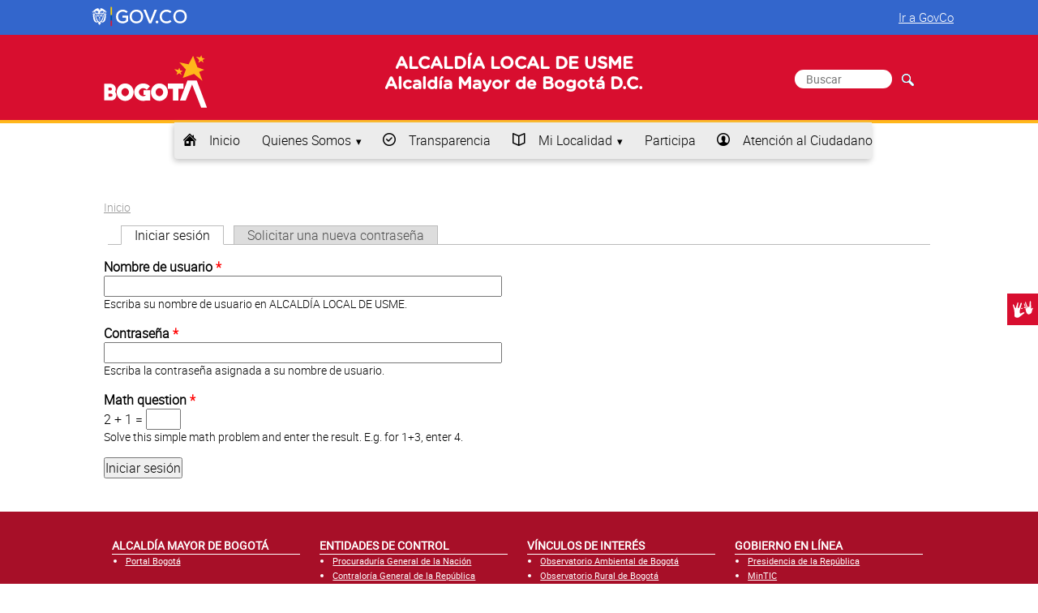

--- FILE ---
content_type: text/html; charset=utf-8
request_url: http://www.usme.gov.co/user/login?destination=node/4143%23comment-form
body_size: 11921
content:
<!DOCTYPE html>
<html xmlns="http://www.w3.org/1999/xhtml" xml:lang="es" lang="es">

<head>
	<title>Cuenta de usuario</title>
	<meta name="viewport" content="width=device-width, initial-scale=1.0">
	<link rel="shortcut icon" href="/misc/favicon.ico" type="image/vnd.microsoft.icon">
	<style type="text/css" media="all">
@import url("http://www.usme.gov.co/modules/system/system.base.css?t7vz4u");
@import url("http://www.usme.gov.co/modules/system/system.menus.css?t7vz4u");
@import url("http://www.usme.gov.co/modules/system/system.messages.css?t7vz4u");
@import url("http://www.usme.gov.co/modules/system/system.theme.css?t7vz4u");
</style>
<style type="text/css" media="all">
@import url("http://www.usme.gov.co/sites/all/modules/contrib/calendar/css/calendar_multiday.css?t7vz4u");
@import url("http://www.usme.gov.co/sites/all/modules/ckeditor_accordion/css/ckeditor-accordion.css?t7vz4u");
@import url("http://www.usme.gov.co/sites/all/modules/contrib/colorbox_node/colorbox_node.css?t7vz4u");
@import url("http://www.usme.gov.co/modules/comment/comment.css?t7vz4u");
@import url("http://www.usme.gov.co/sites/all/modules/contrib/date/date_api/date.css?t7vz4u");
@import url("http://www.usme.gov.co/sites/all/modules/contrib/date/date_popup/themes/datepicker.1.7.css?t7vz4u");
@import url("http://www.usme.gov.co/modules/field/theme/field.css?t7vz4u");
@import url("http://www.usme.gov.co/sites/all/modules/features/govi_eventos/assets/css/govi_eventos.css?t7vz4u");
@import url("http://www.usme.gov.co/modules/node/node.css?t7vz4u");
@import url("http://www.usme.gov.co/modules/search/search.css?t7vz4u");
@import url("http://www.usme.gov.co/modules/user/user.css?t7vz4u");
@import url("http://www.usme.gov.co/sites/all/modules/contrib/youtube/css/youtube.css?t7vz4u");
@import url("http://www.usme.gov.co/sites/all/modules/contrib/views/css/views.css?t7vz4u");
@import url("http://www.usme.gov.co/sites/all/modules/contrib/ckeditor/css/ckeditor.css?t7vz4u");
</style>
<style type="text/css" media="all">
@import url("http://www.usme.gov.co/sites/all/modules/contrib/colorbox/styles/default/colorbox_style.css?t7vz4u");
@import url("http://www.usme.gov.co/sites/all/modules/contrib/ctools/css/ctools.css?t7vz4u");
@import url("http://www.usme.gov.co/sites/all/modules/contrib/date/date_views/css/date_views.css?t7vz4u");
@import url("http://www.usme.gov.co/sites/all/modules/contrib/addtoany/addtoany.css?t7vz4u");
@import url("http://www.usme.gov.co/sites/all/modules/contrib/st_block/css/animate.css?t7vz4u");
</style>
<style type="text/css" media="all">
@import url("http://www.usme.gov.co/sites/all/themes/govi_tema_SDG/assets/css/base.css?t7vz4u");
@import url("http://www.usme.gov.co/sites/all/themes/govi_tema_SDG/assets/css/grids.css?t7vz4u");
@import url("http://www.usme.gov.co/sites/all/themes/govi_tema_SDG/assets/css/pure-grillas-responsivas.css?t7vz4u");
@import url("http://www.usme.gov.co/sites/all/themes/govi_tema_SDG/assets/css/pure-botones.css?t7vz4u");
@import url("http://www.usme.gov.co/sites/all/themes/govi_tema_SDG/assets/css/iconos.css?t7vz4u");
@import url("http://www.usme.gov.co/sites/all/themes/govi_tema_SDG/assets/css/formularios.css?t7vz4u");
@import url("http://www.usme.gov.co/sites/all/themes/govi_tema_SDG/assets/css/menus.css?t7vz4u");
@import url("http://www.usme.gov.co/sites/all/themes/govi_tema_SDG/assets/css/menus-dropdown.css?t7vz4u");
@import url("http://www.usme.gov.co/sites/all/themes/govi_tema_SDG/assets/css/govi.css?t7vz4u");
</style>
<style type="text/css" media="all">
@import url("http://www.usme.gov.co/sites/usme.gov.co/files/css_injector/css_injector_1.css?t7vz4u");
</style>
	<script type="text/javascript" src="http://www.usme.gov.co/sites/all/modules/contrib/jquery_update/replace/jquery/1.10/jquery.min.js?v=1.10.2"></script>
<script type="text/javascript" src="http://www.usme.gov.co/misc/jquery-extend-3.4.0.js?v=1.10.2"></script>
<script type="text/javascript" src="http://www.usme.gov.co/misc/jquery-html-prefilter-3.5.0-backport.js?v=1.10.2"></script>
<script type="text/javascript" src="http://www.usme.gov.co/misc/jquery.once.js?v=1.2"></script>
<script type="text/javascript" src="http://www.usme.gov.co/misc/drupal.js?t7vz4u"></script>
<script type="text/javascript" src="http://www.usme.gov.co/sites/all/modules/contrib/jquery_update/replace/ui/external/jquery.cookie.js?v=67fb34f6a866c40d0570"></script>
<script type="text/javascript" src="http://www.usme.gov.co/sites/all/modules/contrib/jquery_update/replace/misc/jquery.form.min.js?v=2.69"></script>
<script type="text/javascript" src="http://www.usme.gov.co/misc/ajax.js?v=7.78"></script>
<script type="text/javascript" src="http://www.usme.gov.co/sites/all/modules/contrib/jquery_update/js/jquery_update.js?v=0.0.1"></script>
<script type="text/javascript" src="http://www.usme.gov.co/sites/all/modules/contrib/admin_menu/admin_devel/admin_devel.js?t7vz4u"></script>
<script type="text/javascript" src="http://www.usme.gov.co/sites/all/modules/ckeditor_accordion/js/ckeditor-accordion.js?t7vz4u"></script>
<script type="text/javascript" src="http://www.usme.gov.co/sites/usme.gov.co/files/languages/es_aqfILyRTR2gnW8HIz4STpFkzEhvoGQTmjKmaecl9Tx0.js?t7vz4u"></script>
<script type="text/javascript" src="http://www.usme.gov.co/sites/all/libraries/colorbox/jquery.colorbox-min.js?t7vz4u"></script>
<script type="text/javascript" src="http://www.usme.gov.co/sites/all/modules/contrib/colorbox/js/colorbox.js?t7vz4u"></script>
<script type="text/javascript" src="http://www.usme.gov.co/sites/all/modules/contrib/colorbox/styles/default/colorbox_style.js?t7vz4u"></script>
<script type="text/javascript" src="http://www.usme.gov.co/sites/all/modules/contrib/colorbox/js/colorbox_load.js?t7vz4u"></script>
<script type="text/javascript" src="http://www.usme.gov.co/sites/all/modules/contrib/colorbox/js/colorbox_inline.js?t7vz4u"></script>
<script type="text/javascript" src="http://www.usme.gov.co/sites/all/modules/contrib/captcha/captcha.js?t7vz4u"></script>
<script type="text/javascript" src="http://www.usme.gov.co/sites/all/modules/contrib/views/js/base.js?t7vz4u"></script>
<script type="text/javascript" src="http://www.usme.gov.co/misc/progress.js?v=7.78"></script>
<script type="text/javascript" src="http://www.usme.gov.co/sites/all/modules/contrib/views/js/ajax_view.js?t7vz4u"></script>
<script type="text/javascript" src="http://www.usme.gov.co/sites/all/modules/google_analytics/googleanalytics.js?t7vz4u"></script>
<script type="text/javascript">
<!--//--><![CDATA[//><!--
(function(i,s,o,g,r,a,m){i["GoogleAnalyticsObject"]=r;i[r]=i[r]||function(){(i[r].q=i[r].q||[]).push(arguments)},i[r].l=1*new Date();a=s.createElement(o),m=s.getElementsByTagName(o)[0];a.async=1;a.src=g;m.parentNode.insertBefore(a,m)})(window,document,"script","https://www.google-analytics.com/analytics.js","ga");ga("create", "UA-5465161-2", {"cookieDomain":"auto"});ga("set", "anonymizeIp", true);ga("send", "pageview");
//--><!]]>
</script>
<script type="text/javascript" src="http://www.usme.gov.co/sites/all/modules/contrib/st_block/js/st_block.js?t7vz4u"></script>
<script type="text/javascript" src="http://www.usme.gov.co/sites/all/modules/contrib/st_block/js/waypoints.min.js?t7vz4u"></script>
<script type="text/javascript" src="http://www.usme.gov.co/sites/all/modules/contrib/colorbox_node/colorbox_node.js?t7vz4u"></script>
<script type="text/javascript">
<!--//--><![CDATA[//><!--
jQuery.extend(Drupal.settings, {"basePath":"\/","pathPrefix":"","ajaxPageState":{"theme":"govi_tema_SDG","theme_token":"o7QnYuKhQXp-wwq1jrNwN97oVszszhsre2zz6Mbq5WM","jquery_version":"1.10","js":{"sites\/all\/modules\/contrib\/jquery_update\/replace\/jquery\/1.10\/jquery.min.js":1,"misc\/jquery-extend-3.4.0.js":1,"misc\/jquery-html-prefilter-3.5.0-backport.js":1,"misc\/jquery.once.js":1,"misc\/drupal.js":1,"sites\/all\/modules\/contrib\/jquery_update\/replace\/ui\/external\/jquery.cookie.js":1,"sites\/all\/modules\/contrib\/jquery_update\/replace\/misc\/jquery.form.min.js":1,"misc\/ajax.js":1,"sites\/all\/modules\/contrib\/jquery_update\/js\/jquery_update.js":1,"sites\/all\/modules\/contrib\/admin_menu\/admin_devel\/admin_devel.js":1,"sites\/all\/modules\/ckeditor_accordion\/js\/ckeditor-accordion.js":1,"public:\/\/languages\/es_aqfILyRTR2gnW8HIz4STpFkzEhvoGQTmjKmaecl9Tx0.js":1,"sites\/all\/libraries\/colorbox\/jquery.colorbox-min.js":1,"sites\/all\/modules\/contrib\/colorbox\/js\/colorbox.js":1,"sites\/all\/modules\/contrib\/colorbox\/styles\/default\/colorbox_style.js":1,"sites\/all\/modules\/contrib\/colorbox\/js\/colorbox_load.js":1,"sites\/all\/modules\/contrib\/colorbox\/js\/colorbox_inline.js":1,"sites\/all\/modules\/contrib\/captcha\/captcha.js":1,"sites\/all\/modules\/contrib\/views\/js\/base.js":1,"misc\/progress.js":1,"sites\/all\/modules\/contrib\/views\/js\/ajax_view.js":1,"sites\/all\/modules\/google_analytics\/googleanalytics.js":1,"0":1,"sites\/all\/modules\/contrib\/st_block\/js\/st_block.js":1,"sites\/all\/modules\/contrib\/st_block\/js\/waypoints.min.js":1,"sites\/all\/modules\/contrib\/colorbox_node\/colorbox_node.js":1},"css":{"modules\/system\/system.base.css":1,"modules\/system\/system.menus.css":1,"modules\/system\/system.messages.css":1,"modules\/system\/system.theme.css":1,"sites\/all\/modules\/contrib\/calendar\/css\/calendar_multiday.css":1,"sites\/all\/modules\/ckeditor_accordion\/css\/ckeditor-accordion.css":1,"sites\/all\/modules\/contrib\/colorbox_node\/colorbox_node.css":1,"modules\/comment\/comment.css":1,"sites\/all\/modules\/contrib\/date\/date_api\/date.css":1,"sites\/all\/modules\/contrib\/date\/date_popup\/themes\/datepicker.1.7.css":1,"modules\/field\/theme\/field.css":1,"sites\/all\/modules\/features\/govi_eventos\/assets\/css\/govi_eventos.css":1,"modules\/node\/node.css":1,"modules\/search\/search.css":1,"modules\/user\/user.css":1,"sites\/all\/modules\/contrib\/youtube\/css\/youtube.css":1,"sites\/all\/modules\/contrib\/views\/css\/views.css":1,"sites\/all\/modules\/contrib\/ckeditor\/css\/ckeditor.css":1,"sites\/all\/modules\/contrib\/colorbox\/styles\/default\/colorbox_style.css":1,"sites\/all\/modules\/contrib\/ctools\/css\/ctools.css":1,"sites\/all\/modules\/contrib\/date\/date_views\/css\/date_views.css":1,"sites\/all\/modules\/contrib\/addtoany\/addtoany.css":1,"sites\/all\/modules\/contrib\/st_block\/css\/animate.css":1,"sites\/all\/themes\/govi_tema_SDG\/assets\/css\/base.css":1,"sites\/all\/themes\/govi_tema_SDG\/assets\/css\/grids.css":1,"sites\/all\/themes\/govi_tema_SDG\/assets\/css\/pure-grillas-responsivas.css":1,"sites\/all\/themes\/govi_tema_SDG\/assets\/css\/pure-botones.css":1,"sites\/all\/themes\/govi_tema_SDG\/assets\/css\/iconos.css":1,"sites\/all\/themes\/govi_tema_SDG\/assets\/css\/formularios.css":1,"sites\/all\/themes\/govi_tema_SDG\/assets\/css\/menus.css":1,"sites\/all\/themes\/govi_tema_SDG\/assets\/css\/menus-dropdown.css":1,"sites\/all\/themes\/govi_tema_SDG\/assets\/css\/govi.css":1,"public:\/\/css_injector\/css_injector_1.css":1}},"colorbox":{"opacity":"0.85","current":"{current} of {total}","previous":"\u00ab Prev","next":"Next \u00bb","close":"Close","maxWidth":"98%","maxHeight":"98%","fixed":true,"mobiledetect":true,"mobiledevicewidth":"480px"},"jcarousel":{"ajaxPath":"\/jcarousel\/ajax\/views"},"views":{"ajax_path":"\/views\/ajax","ajaxViews":{"views_dom_id:4e92a4aec3c36d30131a67ad49bf2e32":{"view_name":"eventos","view_display_id":"block_1","view_args":"2026-01","view_path":"user\/login","view_base_path":"calendario\/month","view_dom_id":"4e92a4aec3c36d30131a67ad49bf2e32","pager_element":0}}},"urlIsAjaxTrusted":{"\/views\/ajax":true,"\/user\/login?destination=node\/4143%23comment-form":true},"googleanalytics":{"trackOutbound":1,"trackMailto":1,"trackDownload":1,"trackDownloadExtensions":"7z|aac|arc|arj|asf|asx|avi|bin|csv|doc(x|m)?|dot(x|m)?|exe|flv|gif|gz|gzip|hqx|jar|jpe?g|js|mp(2|3|4|e?g)|mov(ie)?|msi|msp|pdf|phps|png|ppt(x|m)?|pot(x|m)?|pps(x|m)?|ppam|sld(x|m)?|thmx|qtm?|ra(m|r)?|sea|sit|tar|tgz|torrent|txt|wav|wma|wmv|wpd|xls(x|m|b)?|xlt(x|m)|xlam|xml|z|zip","trackColorbox":1},"colorbox_node":{"width":"600px","height":"600px"}});
//--><!]]>
</script>
</head>
<body class="html not-front not-logged-in no-sidebars page-user page-user-login">
		<script type="text/javascript" src="/sites/all/themes/govi_tema_SDG/assets/js/govi.js"></script>
<link rel="stylesheet" href="/sites/all/themes/govi_tema_SDG/assets/css/style_govco.css">

<header id="encabezado">
<div class="govco-header">
		<nav class="navbar navbar-expand-lg navbar-govco navbar-expanded">
			<div class="container">
				<div class="navbar-logo float-left">
					<a target="_blank" href="https://www.gov.co/" title="gov.co">
						<img alt="Logo gov.co" src="https://cdn.www.gov.co/assets/images/logo.svg" class="img-fluid" style="height: 30px">
					</a>
				</div>
				<div class="collapse navbar-collapse navbar-first-menu float-right">
					<div class="nav-primary mx-auto">
						<ul class="navbar-nav ml-auto nav-items nav-items-desktop"></ul>
					</div>
					<div class="nav-item-primary ml-auto mr-2">
						<div class="govitheme-govco">
							<a href="https://www.gov.co" target="_blank">Ir a GovCo</a>
						</div>
					</div>
				</div>
			</div>
		</nav>
	</div>

  <section class="encabezado-b pure-g" id="encabezadosgd_b">
  <div class="contenedor"  id="headersgd">
                                    <div class="pure-u-sm-1 pure-u-md-1-5 pure-u-lg-1-5 pure-u-xl-1-5">
                    <div class="logo_entidad" id="sgdinter"><a href="#"><img src="/sites/all/themes/govi_tema_SDG/assets/imagenes/logo_secretaria.png"></a></div>
                </div>
                                         <div class="encabezado-b-2 pure-u-sm-1 pure-u-md-3-5 pure-u-lg-3-5 pure-u-xl-3-5">
                    <h1 class="nombre-sitio">
                                                 <span>ALCALDÍA LOCAL DE USME</span>
                           <span style="color:#0F3E63">Alcaldía Mayor de Bogotá D.C. </span>

                                           </h1>
                </div>
                                      <div class="encabezado-b-1 pure-u-sm-1 pure-u-md-1-5 pure-u-lg-1-5 pure-u-xl-1-5">
                  
                  
                                    <div class="formsgd">
                    <div class="region region-encabezado-b-1">
    <div id="block-search-form" class="block block-search">

    
  <div class="content">
    <form action="/user/login?destination=node/4143%23comment-form" method="post" id="search-block-form" accept-charset="UTF-8"><div><div class="container-inline">
      <h2 class="element-invisible">Formulario de búsqueda</h2>
    <div class="form-item form-type-textfield form-item-search-block-form">
  <label class="element-invisible" for="edit-search-block-form--2">Buscar </label>
 <input title="Escriba lo que quiere buscar." placeholder="Buscar" type="text" id="edit-search-block-form--2" name="search_block_form" value="" size="15" maxlength="128" class="form-text" />
</div>
<div class="form-actions form-wrapper" id="edit-actions--2"><input type="submit" id="edit-submit--2" name="op" value="Buscar" class="form-submit" /></div><input type="hidden" name="form_build_id" value="form-FbD84nOQHFjDa7oS5xqKDX00wrKRpTGWb6OGg-NFlfs" />
<input type="hidden" name="form_id" value="search_block_form" />
</div>
</div></form>  </div>
</div>
  </div>
                  </div>
              </div>            
                              </div>
  </section>

  <section class="encabezado-c pure-g">
    <div class="contenedor" >
      <div class="encabezado-c-1 pure-u-sm-1 pure-u-md-1 pure-u-lg-1 pure-u-xl-1" role="navigation" aria-label="Menu">
        <a href="#" id="toggles" class="menu-toggle custom-toggle">&nbsp;<hr class="bar">
		<hr class="bar"></a>
        <div id="menu-principal" class="pure-menu pure-menu-horizontal custom-can-transform menu-transform">
            <ul class="pure-menu-list"><li class="first leaf pure-menu-item"><a href="/" title="inicio" class="icon-home pure-menu-link disabled">Inicio</a><img class="pure-menu-item-image" typeof="foaf:Image" src="http://www.usme.gov.co/sites/usme.gov.co/files/menuimage/gif-inicio.gif" width="100px" height="auto" alt="Test alt" title="Inicio" /></li>
<li class="expanded pure-menu-item pure-menu-has-children pure-menu-allow-hover"><a href="/transparencia/organizacion/quienes-somos" data-target="#" class="pure-menu-link disabled" data-toggle="dropdown">Quienes Somos</a><div class="pure-menu-children"><ul class="pure-menu-list"><li class="first leaf pure-menu-item"><a href="https://www.gobiernobogota.gov.co/transparencia/informacion-entidad/mision-vision" class="pure-menu-link disabled">Misión y Visión</a><img class="pure-menu-item-image" typeof="foaf:Image" src="http://www.usme.gov.co/sites/usme.gov.co/files/menuimage/gif-mision-y-vision.gif" width="100px" height="auto" alt="Test alt" title="Misión y Visión" /></li>
<li class="leaf pure-menu-item"><a href="https://www.gobiernobogota.gov.co/transparencia/informacion-entidad" class="pure-menu-link disabled">Funciones y Deberes</a><img class="pure-menu-item-image" typeof="foaf:Image" src="http://www.usme.gov.co/sites/usme.gov.co/files/menuimage/gif-funciones-y-deberes.gif" width="100px" height="auto" alt="Test alt" title="Funciones y Deberes" /></li>
<li class="leaf pure-menu-item"><a href="http://gaia.gobiernobogota.gov.co/content/sistema-integrado-de-gesti%C3%B3n-sdg" class="pure-menu-link disabled">Procesos y Procedimientos</a></li>
<li class="leaf pure-menu-item"><a href="https://www.gobiernobogota.gov.co/transparencia/informacion-entidad/estructura-organica" class="pure-menu-link disabled">Organigrama</a></li>
<li class="leaf pure-menu-item"><a href="/transparencia/organizacion/directorio-informacion-servidores-publicos-empleados-y-contratistas" class="pure-menu-link disabled">Directorio de información de servidores públicos, empleados y contratistas</a><img class="pure-menu-item-image" typeof="foaf:Image" src="http://www.usme.gov.co/sites/usme.gov.co/files/menuimage/gif-directorio-de-informacion-servidores.gif" width="100px" height="auto" alt="Test alt" title="Directorio de información de servidores públicos, empleados y contratistas" /></li>
<li class="leaf pure-menu-item"><a href="/transparencia/organizacion/directorio-agremiaciones-asociaciones-y-otros-grupos-interes" class="pure-menu-link disabled">Directorio de agremiaciones, asociaciones y otros grupos de interés</a><img class="pure-menu-item-image" typeof="foaf:Image" src="http://www.usme.gov.co/sites/usme.gov.co/files/menuimage/gif-directorio-de-agremiaciones.gif" width="100px" height="auto" alt="Test alt" title="Directorio de agremiaciones, asociaciones y otros grupos de interés" /></li>
<li class="leaf pure-menu-item"><a href="/transparencia/organizacion/directorio-entidades" class="pure-menu-link disabled">Directorio de Entidades</a><img class="pure-menu-item-image" typeof="foaf:Image" src="http://www.usme.gov.co/sites/usme.gov.co/files/menuimage/gif-directorio-de-entidades-del-sector.gif" width="100px" height="auto" alt="Test alt" title="Directorio de Entidades" /></li>
<li class="last leaf pure-menu-item"><a href="http://bogotatrabaja.gov.co/" target="_blank" class="pure-menu-link disabled">Ofertas de empleo</a></li>
</ul></div></li>
<li class="leaf pure-menu-item"><a href="/transparencia" title="Transparencia y acceso a la información pública" name="Transparencia y acceso a la información pública" class="icon-circle_ok pure-menu-link disabled">Transparencia</a><img class="pure-menu-item-image" typeof="foaf:Image" src="http://www.usme.gov.co/sites/usme.gov.co/files/menuimage/gif-entidad.gif" width="100px" height="auto" alt="Test alt" title="Transparencia" /></li>
<li class="expanded pure-menu-item pure-menu-has-children pure-menu-allow-hover"><a href="/transparencia/informacion-interes/informacion-adicional" class="icon-book_1 pure-menu-link disabled" data-target="#" data-toggle="dropdown">Mi Localidad</a><div class="pure-menu-children"><ul class="pure-menu-list"><li class="first leaf pure-menu-item"><a href="/mi-localidad/conociendo-mi-localidad" class="pure-menu-link disabled">Conociendo mi Localidad</a></li>
<li class="leaf pure-menu-item"><a href="/mi-localidad/disfrutando-mi-localidad" class="pure-menu-link disabled">Disfrutando Mi Localidad</a></li>
<li class="leaf pure-menu-item"><a href="/mi-localidad/instancias-de-participacion" class="pure-menu-link disabled">Participación Ciudadana</a></li>
<li class="leaf pure-menu-item"><a href="/mi-localidad/infraestructura" class="pure-menu-link disabled">Infraestructura</a></li>
<li class="leaf pure-menu-item"><a href="/mi-localidad/juntas-de-accion-comunal" class="pure-menu-link disabled">Juntas de Acción Comunal</a></li>
<li class="leaf pure-menu-item"><a href="/mi-localidad/juntas-administrativas-locales" class="pure-menu-link disabled">JAL</a></li>
<li class="leaf pure-menu-item"><a href="/content/medios-comunitarios-0" class="pure-menu-link disabled">Medios comunitarios</a><img class="pure-menu-item-image" typeof="foaf:Image" src="http://www.usme.gov.co/sites/usme.gov.co/files/menuimage/whatsapp_image_2023-10-09_at_10.07.02_pm.jpeg_1.jpg" width="100px" height="auto" alt="Test alt" title="Medios comunitarios" /></li>
<li class="leaf pure-menu-item"><a href="/mi-localidad/en-los-medios" class="pure-menu-link disabled">En Los Medios</a></li>
<li class="leaf pure-menu-item"><a href="/calendario" class="pure-menu-link disabled">Calendario de Actividades</a></li>
<li class="leaf pure-menu-item"><a href="/mi-localidad/talento-local" class="pure-menu-link disabled">Talento Local</a></li>
<li class="last leaf pure-menu-item"><a href="/mi-localidad/articulaciones" class="pure-menu-link disabled">Articulaciones</a></li>
</ul></div></li>
<li class="leaf pure-menu-item"><a href="https://www.gobiernobogota.gov.co/participa" class="pure-menu-link disabled">Participa</a></li>
<li class="last leaf pure-menu-item"><a href="/transparencia/atencion-ciudadano/sede-principal" title="atención al Ciudadano" class="icon-user_circle pure-menu-link disabled">Atención al Ciudadano</a><img class="pure-menu-item-image" typeof="foaf:Image" src="http://www.usme.gov.co/sites/usme.gov.co/files/menuimage/gif-atencion-a-la-ciudadania.gif" width="100px" height="auto" alt="Test alt" title="Atención al Ciudadano" /></li>
</ul>        </div>
      </div> 
    </div>              
  </section>

</header>


<div class="contenedor">



    <!-- Espacio para mostrar los mensajes del sistema -->
    
    <div id="posicion"> 

    
        <section class="posicion-e pure-g">
        <!-- Define marcado para el home -->
                    
        <!-- Define marcado para las páginas internas -->
                                    <div class="posicion-e-1 pure-u-md-1 pure-u-sm-1 pure-u-lg-1 pure-u-xl-1 pure-u-lg- pure-u-xl-1" >
                      <div id="menu-segundo-nivel" class="pure-menu pure-menu-horizontal menu-transform">
                                          </div>
              <div id="migas-de-pan">
                      <h2 class="element-invisible">Usted está aquí</h2><div class="breadcrumb"><span class="inline odd first last"><a href="/">Inicio</a></span></div>              </div>
          </div>
                                                          <div class="posicion-e-2 pure-u-sm-1 pure-u-md-1 pure-u-lg-1 pure-u-xl-1">
                 <div class="block-tabs">
<h2 class="element-invisible">Solapas principales</h2><ul class="tabs primary"><li class="active"><a href="/user" class="active">Iniciar sesión<span class="element-invisible">(solapa activa)</span></a></li>
<li><a href="/user/password">Solicitar una nueva contraseña</a></li>
</ul></div>
                    <div class="region region-content">
    <div id="block-system-main" class="block block-system">

    
  <div class="content">
    <form action="/user/login?destination=node/4143%23comment-form" method="post" id="user-login" accept-charset="UTF-8"><div><div class="form-item form-type-textfield form-item-name">
  <label for="edit-name">Nombre de usuario <span class="form-required" title="Este campo es obligatorio.">*</span></label>
 <input type="text" id="edit-name" name="name" value="" size="60" maxlength="60" class="form-text required" />
<div class="description">Escriba su nombre de usuario en ALCALDÍA LOCAL DE USME.</div>
</div>
<div class="form-item form-type-password form-item-pass">
  <label for="edit-pass">Contraseña <span class="form-required" title="Este campo es obligatorio.">*</span></label>
 <input type="password" id="edit-pass" name="pass" size="60" maxlength="128" class="form-text required" />
<div class="description">Escriba la contraseña asignada a su nombre de usuario.</div>
</div>
<input type="hidden" name="form_build_id" value="form-Kq16U4PUwTJ3Qbh_6nDnbR3kRuHgaDYNzjNBINaoc_k" />
<input type="hidden" name="form_id" value="user_login" />
<div class="captcha"><input type="hidden" name="captcha_sid" value="59908" />
<input type="hidden" name="captcha_token" value="6fad226f981ae07b36bf9d0f3c9dd1cd" />
<div class="form-item form-type-textfield form-item-captcha-response">
  <label for="edit-captcha-response">Math question <span class="form-required" title="Este campo es obligatorio.">*</span></label>
 <span class="field-prefix">2 + 1 = </span> <input type="text" id="edit-captcha-response" name="captcha_response" value="" size="4" maxlength="2" class="form-text required" />
<div class="description">Solve this simple math problem and enter the result. E.g. for 1+3, enter 4.</div>
</div>
</div><div class="form-actions form-wrapper" id="edit-actions"><input type="submit" id="edit-submit" name="op" value="Iniciar sesión" class="form-submit" /></div></div></form>  </div>
</div>
  </div>
                </div>
                                                 </section>

    </div>
</div>

<footer id="pie">
 
    <section class="pie-a pure-g">
     <div class="contenedor">
                    <div class="pie-a-1 pure-u-md-1-4 pure-u-sm-1 pure-u-lg-1-4 pure-u-xl-1-4">
                  <div class="region region-pie-a-1">
    <div id="block-views-88ba5e62327cd961206f56bfde8454ef" class="block block-views">

    <h2>ALCALDÍA MAYOR DE BOGOTÁ</h2>
  
  <div class="content">
    <div class="view view-enlaces-institucionales-pie-1 view-id-enlaces_institucionales_pie_1 view-display-id-block view-dom-id-dcfab1b64e8e442b8d526f675e8d83d3">
        
  
  
      <div class="view-content">
      <div class="item-list">    <ul>          <li class="views-row views-row-1 views-row-odd views-row-first views-row-last">  
  <div class="views-field views-field-field-pie-enlace">        <div class="field-content"><a href="http://bogota.gov.co" target="_blank">Portal Bogotá</a></div>  </div></li>
      </ul></div>    </div>
  
  
  
  
  
  
</div>  </div>
</div>
  </div>
            </div>
                            <div class="pie-a-2 pure-u-md-1-4 pure-u-sm-1 pure-u-lg-1-4 pure-u-xl-1-4">
                  <div class="region region-pie-a-2">
    <div id="block-views-df0e5f263c6aeff0c747e467ef858fbb" class="block block-views">

    <h2>ENTIDADES DE CONTROL </h2>
  
  <div class="content">
    <div class="view view-enlaces-institucionales-pie-de-pagina-2 view-id-enlaces_institucionales_pie_de_pagina_2 view-display-id-block view-dom-id-ef7d369d4ac6aee1ecddc989cc677ce1">
        
  
  
      <div class="view-content">
      <div class="item-list">    <ul>          <li class="views-row views-row-1 views-row-odd views-row-first">  
  <div class="views-field views-field-field-pie-enlace">        <div class="field-content"><a href="http://www.procuraduria.gov.co" target="_blank">Procuraduría General de la Nación</a></div>  </div></li>
          <li class="views-row views-row-2 views-row-even">  
  <div class="views-field views-field-field-pie-enlace">        <div class="field-content"><a href="http://www.contraloriagen.gov.co" target="_blank">Contraloría General de la República</a></div>  </div></li>
          <li class="views-row views-row-3 views-row-odd views-row-last">  
  <div class="views-field views-field-field-pie-enlace">        <div class="field-content"><a href="http://concejodebogota.gov.co" target="_blank">Concejo de Bogotá</a></div>  </div></li>
      </ul></div>    </div>
  
  
  
  
  
  
</div>  </div>
</div>
  </div>
            </div>
                            <div class="pie-a-3 pure-u-md-1-4 pure-u-sm-1 pure-u-lg-1-4 pure-u-xl-1-4">
                  <div class="region region-pie-a-3">
    <div id="block-views-81ce4a2ceee9e109067a13e856f0625d" class="block block-views">

    <h2>VÍNCULOS DE INTERÉS</h2>
  
  <div class="content">
    <div class="view view-enlaces-institucionales-pie-de-pagina-3 view-id-enlaces_institucionales_pie_de_pagina_3 view-display-id-block view-dom-id-23c1a1e2efaf1b028c31b29454eaa6e4">
        
  
  
      <div class="view-content">
      <div class="item-list">    <ul>          <li class="views-row views-row-1 views-row-odd views-row-first">  
  <div class="views-field views-field-field-pie-enlace">        <div class="field-content"><a href="http://oab.ambientebogota.gov.co" target="_blank">Observatorio Ambiental de Bogotá</a></div>  </div></li>
          <li class="views-row views-row-2 views-row-even">  
  <div class="views-field views-field-field-pie-enlace">        <div class="field-content"><a href="http://observatorioruralbogota.gov.co" target="_blank">Observatorio Rural de Bogotá</a></div>  </div></li>
          <li class="views-row views-row-3 views-row-odd">  
  <div class="views-field views-field-field-pie-enlace">        <div class="field-content"><a href="http://www.bogota.gov.co/sdqs" target="_blank">Sistema Distrital de Quejas y Soluciones</a></div>  </div></li>
          <li class="views-row views-row-4 views-row-even">  
  <div class="views-field views-field-field-pie-enlace">        <div class="field-content"><a href="http://intranet.usme.gov.co/" target="_blank">Intranet</a></div>  </div></li>
          <li class="views-row views-row-5 views-row-odd">  
  <div class="views-field views-field-field-pie-enlace">        <div class="field-content"><a href="https://mail2.usme.gov.co/" target="_blank">Correo Institucional</a></div>  </div></li>
          <li class="views-row views-row-6 views-row-even views-row-last">  
  <div class="views-field views-field-field-pie-enlace">        <div class="field-content"><a href="http://www.gobiernobogota.gov.co/alcaldias_old/usme" target="_blank">Portal Web Anterior</a></div>  </div></li>
      </ul></div>    </div>
  
  
  
  
  
  
</div>  </div>
</div>
  </div>
            </div>
                            <div class="pie-a-4 pure-u-md-1-4 pure-u-sm-1 pure-u-lg-1-4 pure-u-xl-1-4">
                  <div class="region region-pie-a-4">
    <div id="block-views-eaf805de0833f2fffe9b6ac28566286e" class="block block-views">

    <h2>GOBIERNO EN LÍNEA </h2>
  
  <div class="content">
    <div class="view view-enlaces-institucionales-pie-de-pagina-4 view-id-enlaces_institucionales_pie_de_pagina_4 view-display-id-block view-dom-id-a12098efba7a9cb0de0f766ee64bd364">
        
  
  
      <div class="view-content">
      <div class="item-list">    <ul>          <li class="views-row views-row-1 views-row-odd views-row-first">  
  <div class="views-field views-field-field-pie-enlace">        <div class="field-content"><a href="http://www.presidencia.gov.co" target="_blank">Presidencia de la República</a></div>  </div></li>
          <li class="views-row views-row-2 views-row-even">  
  <div class="views-field views-field-field-pie-enlace">        <div class="field-content"><a href="http://www.mintic.gov.co" target="_blank">MinTIC</a></div>  </div></li>
          <li class="views-row views-row-3 views-row-odd views-row-last">  
  <div class="views-field views-field-field-pie-enlace">        <div class="field-content"><a href="http://estrategia.gobiernoenlinea.gov.co" target="_blank"> Gobierno en Línea</a></div>  </div></li>
      </ul></div>    </div>
  
  
  
  
  
  
</div>  </div>
</div>
  </div>
            </div>
           </div>
    </section>

    <section class="pie-b pure-g">
     <div class="contenedor">
                    <div class="pie-b-1 pure-u-2-3 pure-u-sm-2-3 pure-u-md-2-3 pure-u-lg-2-3 pure-u-xl-2-3">
                  <div class="region region-pie-b-1">
    <div id="block-block-21" class="block block-block">

    
  <div class="content">
    <style type="text/css">
<!--/*--><![CDATA[/* ><!--*/
.centro-relevo{
	position: fixed;
	top: 50%;
    right: 0;
    z-index: 50;
}
#navigationMenu li{
	list-style:none;
	height:39px;
	padding:2px;
	width:40px;
}
#navigationMenu .manos{
    background-position-x: 0px;
    background: #d80e2f url(/sites/usme.gov.co/files/imagenes/centrorelevosdg.svg);
    background-size: 25px;
    background-repeat: no-repeat;
    background-position: center;
}
#navigationMenu .manos span {
    background-color: #DE0656;
    color: #FFFFFF;
}

#navigationMenu span{
	/* Container properties */
	width:0;
    right: 38px;
	padding:0;
	position:absolute;
	overflow:hidden;
	/* Text properties */
	font-size:14px;
	font-weight:normal;
	letter-spacing:0.6px;
	white-space:nowrap;
	line-height:39px;
	
	/* CSS3 Transition: */
	-webkit-transition: 0.25s;
	
	/* Future proofing (these do not work yet): */
	-moz-transition: 0.25s;
	transition: 0.25s;
}

#navigationMenu a{
	height:39px;
	width:38px;
	display:block;
}

/* General hover styles */

#navigationMenu a:hover span{ width:auto; padding:0 20px;overflow:visible; }
#navigationMenu a:hover{
	text-decoration:none;
	
	/* CSS outer glow with the box-shadow property */
	-moz-box-shadow:0 0 5px #9ddff5;
	-webkit-box-shadow:0 0 5px #9ddff5;
	box-shadow:0 0 5px #9ddff5;
}

#navigationMenu .manos:hover { background-position: center;}
#navigationMenu .calendario:hover { background-position: center;}
#node-76{
    height: 40vw;
}

/*--><!]]>*/
</style><div class="centro-relevo">
<ul id="navigationMenu"><li><a class="manos" href="https://www.centroderelevo.gov.co/632/w3-channel.html" target="_blank"><span>Centro de relevo</span> </a></li>
</ul></div>
  </div>
</div>
<div id="block-nivel-central-blocks-localizacionpie" class="block block-nivel-central-blocks triggerAnimation animated" data-animate="fadeInRight">

    
  <div class="content">
    <style>
        .localizacionp strong{
                font-weight: normal;
                float:left;
                margin-right: 8px;
        }
        .localizacionp{
                width:100%;
        }

</style>

<div class="localizacionp">

<strong>Dirección: </strong>Cl. 137 Sur # 3a - 44<br><strong>Telefonos: </strong>+57 (601) 338 70 00<br><strong>Correo Institucional: </strong>Bogotá Te Escucha - Sistema Distrital para la Gestión de Peticiones Ciudadanas - SDQS<br><strong>Correo Notificaciones Judiciales: </strong>notificacionestutelas@gobiernobogota.gov.co<br><strong>Horario: </strong>Lunes a Viernes de 7:00 a.m a 4:30 p.m.<br><strong>Ciudad: </strong>Bogotá - Colombia</div>
  </div>
</div>
  </div>
            </div>
                            <div class="pie-b-2 pure-u-1-3 pure-u-sm-1 pure-u-md-1-3 pure-u-lg-1-3 pure-u-xl-1-3">
                <div class="container">                  
                      <div class="region region-pie-b-2">
    <div id="block-block-8" class="block block-block triggerAnimation animated" data-animate="fadeInLeft">

    
  <div class="content">
    <div><a href="http://mapacallejero.bogota.gov.co/mad/vm.php" rel="alternate" target="_blank" title="(Mapa Callejero">Mapa Callejero</a></div>
<div><a href="http://guiatramitesyservicios.bogota.gov.co/" target="_blank" title="Guía de Trámites y Servicios - Alcaldía mayor de Bogotá">Guía de Trámites y Servicios del Distrito</a></div>
<div><a href="http://bogota.gov.co/sdqs" rel="alternate" target="_blank" title="Servicio de Atención a la Ciudadanía">Servicio de Atención a la Ciudadanía - SDQS</a></div>
<div><a href="http://www.usme.gov.co/Documentacion/Ley%201712/proteci%C3%B3n%20de%20datos%20personales.pdf" rel="alternate" title="Instrucciones para protección de datos  personales/propiedad del usuario ">Protección de Datos Personales</a></div>
<div><a href="http://www.usme.gov.co/Documentacion/SIG/Manuales%20Entidad/Manual%20de%20Gesti%C3%B3n%20de%20Seguridad%20de%20la.pdf" title="Manual de Seguridad de la Información">Manual de Seguridad de la Información</a></div>
  </div>
</div>
  </div>
                </div>
            </div>
                         </div>
    </section>
    <div class="contenedor">
    <section class="pie-c pure-g">
                      <div class="region region-pie-c-1">
    <div id="block-block-9" class="block block-block">

    
  <div class="content">
    <p> <img alt="Gobierno en Linea" src="/sites/all/themes/govi_tema_SDG/assets/imagenes/escudo-colombia.png" style="height:62px; width:61px; float:left" />      <img alt="Gobierno en Linea" src="/sites/all/themes/govi_tema_SDG/assets/imagenes/logopiesgd1.png" style="height:60px; width:76px; float:left" /><img alt="Alcaldia de Bogota, Mejor para todos" src="/sites/all/themes/govi_tema_SDG/assets/imagenes/logopiesgd2.png" style="height:57px; width:160px;float:right" />   </p>
  </div>
</div>
  </div>
                 <div class="container required_links">
            <a title="Ir hacia arriba" href="#" class="scrollToTop pure-button">Ir hacia arriba</a>
            <div class="pie-c-1 pure-u-sm-1 pure-u-md-1 pure-u-lg-1 pure-u-xl-1">
                <a href="#">Términos y Condiciones</a>
                <a href="#">Políticas de Uso</a>
                <span> Copyright &copy; 2016 Govimentum</span>
            </div>
            <a href="#" class="created_by">By Govimentum</a>
        </div>
    </section>
    </div>

    <section class="pie-d pure-g">
            </section>
 
</footer>


<div class="footer-govco">
			<div class="container">
				<a class="navbar-brand" href="https://www.colombia.co/" target="_blank" title="marca pais">
					<img src="https://www.mintic.gov.co/portal/715/channels-616_marca_colombia.png" alt="Marca Colombia" style="height: 48px;" class="img-fluid">
				</a>
				<a class="navbar-brand" href="https://www.gov.co/" target="_blank" title="gov.co">
					<img src="https://cdn.www.gov.co/v3/assets/images/logo.svg" alt="Logo gov.com" class="img-fluid" style="height: 48px;">
				</a>
			</div>
		</div>
	</body>
</html>

--- FILE ---
content_type: text/css
request_url: http://www.usme.gov.co/sites/all/themes/govi_tema_SDG/assets/css/menus.css?t7vz4u
body_size: 2136
content:
/*!
Pure v0.6.0
Copyright 2014 Yahoo! Inc. All rights reserved.
Licensed under the BSD License.
https://github.com/yahoo/pure/blob/master/LICENSE.md
*/
/*csslint adjoining-classes: false, box-model:false*/
.pure-menu {
    -webkit-box-sizing: border-box;
    -moz-box-sizing: border-box;
    box-sizing: border-box;
}

.pure-menu-fixed {
    position: fixed;
    left: 0;
    top: 0;
    z-index: 3;
}

.pure-menu-list,
.pure-menu-item {
    position: relative;
}

.pure-menu-list {
    list-style: none;
    margin: 0;
    padding: 0;
}

.pure-menu-item {
    padding: 0;
    margin: 0;
    height: 100%;
}

.pure-menu-link,
.pure-menu-heading {
    display: block;
    text-decoration: none;
    white-space: nowrap;
}

.pure-menu-item > .pure-menu-item-image {
  display: none;
}

.pure-menu-item .pure-menu-link:hover ~ .pure-menu-item-image {
  display: block;
  position: absolute;
  left: -100px;
  top: 0px;
}

/* HORIZONTAL MENU */
.pure-menu-horizontal {
    width: 100%;
    white-space: nowrap;
}

.pure-menu-horizontal .pure-menu-list {
    display: inline-block;
}

/* Initial menus should be inline-block so that they are horizontal */
.pure-menu-horizontal .pure-menu-item,
.pure-menu-horizontal .pure-menu-heading,
.pure-menu-horizontal .pure-menu-separator {
    display: inline-block;
    *display: inline;
    zoom: 1;
    vertical-align: middle;
}

/* Submenus should still be display: block; */
.pure-menu-item .pure-menu-item {
    display: block;
}

.pure-menu-children {
    display: none;
    position: absolute;
    left: 100%;
    top: 0;
    margin: 0;
    padding: 0;
    z-index: 3;
}

.pure-menu-horizontal .pure-menu-children {
    left: 0;
    top: auto;
    width: inherit;
}

.pure-menu-allow-hover:hover > .pure-menu-children,
.pure-menu-active > .pure-menu-children {
    display: block;
    position: absolute;
}

/* Vertical Menus - show the dropdown arrow */
.pure-menu-has-children > .pure-menu-link:after {
    padding-left: 0.5em;
    content: "\25B8";
    font-size: small;
}

/* Horizontal Menus - show the dropdown arrow */
.pure-menu-horizontal .pure-menu-has-children > .pure-menu-link:after {
    content: "\25BE";
}

/* scrollable menus */
.pure-menu-scrollable {
    overflow-y: scroll;
    overflow-x: hidden;
}

.pure-menu-scrollable .pure-menu-list {
    display: block;
}

.pure-menu-horizontal.pure-menu-scrollable .pure-menu-list {
    display: inline-block;
}

.pure-menu-horizontal.pure-menu-scrollable {
    white-space: nowrap;
    overflow-y: hidden;
    overflow-x: auto;
    -ms-overflow-style: none;
    -webkit-overflow-scrolling: touch;
    /* a little extra padding for this style to allow for scrollbars */
    padding: .5em 0;
}

.pure-menu-horizontal.pure-menu-scrollable::-webkit-scrollbar {
    display: none;
}

/* misc default styling */

.pure-menu-separator {
    background-color: #ccc;
    height: 1px;
    margin: .3em 0;
}

.pure-menu-horizontal .pure-menu-separator {
    width: 1px;
    height: 1.3em;
    margin: 0 .3em ;
}

.pure-menu-heading {
    text-transform: uppercase;
    color: #565d64;
}

.pure-menu-link {
      color: rgb(89, 105, 115);
    text-align: left;
}

.pure-menu-children {
    background-color: #fff;
}

.pure-menu-link,
.pure-menu-disabled,
.pure-menu-heading {
    padding: .5em 1em;
}

.pure-menu-disabled {
    opacity: .5;
}

.pure-menu-disabled .pure-menu-link:hover {
    background-color: transparent;
}

.pure-menu-active > .pure-menu-link,
.pure-menu-link:hover,
.pure-menu-link:focus {
    background-color: #eee;
}

.pure-menu-selected .pure-menu-link,
.pure-menu-selected .pure-menu-link:visited {
    color: #000;
}

.custom-toggle {
    width: 44px;
    height: 44px;
    position: absolute;
    top: 0;
    right: 0;
    display: none;
    padding: 2px;
    border-left: 1px solid #fff;
}

.custom-toggle .bar {
    background-color: #fff;
    display: block;
    width: 21px;
    height: 3px;
    border-radius: 100px;
    position: absolute;
    top: 27px;
    right: 12px;
    -webkit-transition: all 0.5s;
    -moz-transition: all 0.5s;
    -ms-transition: all 0.5s;
    transition: all 0.5s;
}

.custom-toggle .bar:first-child {
    -webkit-transform: translateY(-6px);
    -moz-transform: translateY(-6px);
    -ms-transform: translateY(-6px);
    transform: translateY(-6px);
}

.custom-toggle.x .bar {
    -webkit-transform: rotate(45deg);
    -moz-transform: rotate(45deg);
    -ms-transform: rotate(45deg);
    transform: rotate(45deg);
}

.custom-toggle.x .bar:first-child {
    -webkit-transform: rotate(-45deg);
    -moz-transform: rotate(-45deg);
    -ms-transform: rotate(-45deg);
    transform: rotate(-45deg);
}
@media screen and (max-width: 48em){
    .custom-toggle {
        display: block;
    }
    .encabezado-c-1{
        height: 44px;
        overflow: hidden;
        -webkit-transition: height 1s;
        -moz-transition: height 1s;
        transition: height 1s;
    }
    .encabezado-c-1.open{
        height: auto;
        -webkit-transition: height 1s;
        -moz-transition: height 1s;
        transition: height 1s;
    }
    .pure-menu-horizontal .pure-menu-item{
        display: block;
        text-align: left;
    }

    .pure-menu-item .pure-menu-link:hover ~ .pure-menu-item-image {
      display: block;
      position: relative;
      left: 0;
      top: 0;
      margin: 0 auto;
      text-align: center;
      background: rgb(216, 14, 47);
      width: 100% !important;
    }

    #menu-principal li{
        border: none !important;
    }
    .pure-menu-has-children.pure-menu-active .pure-menu-children{
        position: relative !important;
    }
    .pure-menu-has-children.pure-menu-active .pure-menu-children .pure-menu-children {
        left: 0 !important;
    }
    .f-nav, .f-nav2{
        position: inherit !important;
        background-image: none !important;
    }

}


--- FILE ---
content_type: text/plain
request_url: https://www.google-analytics.com/j/collect?v=1&_v=j102&aip=1&a=201614602&t=pageview&_s=1&dl=http%3A%2F%2Fwww.usme.gov.co%2Fuser%2Flogin%3Fdestination%3Dnode%2F4143%2523comment-form&ul=en-us%40posix&dt=Cuenta%20de%20usuario&sr=1280x720&vp=1280x720&_u=YEBAAEABAAAAACAAI~&jid=166764723&gjid=1241823391&cid=1347461690.1769355669&tid=UA-5465161-2&_gid=1487174130.1769355669&_r=1&_slc=1&z=122838621
body_size: -449
content:
2,cG-Q55NGRS9WB